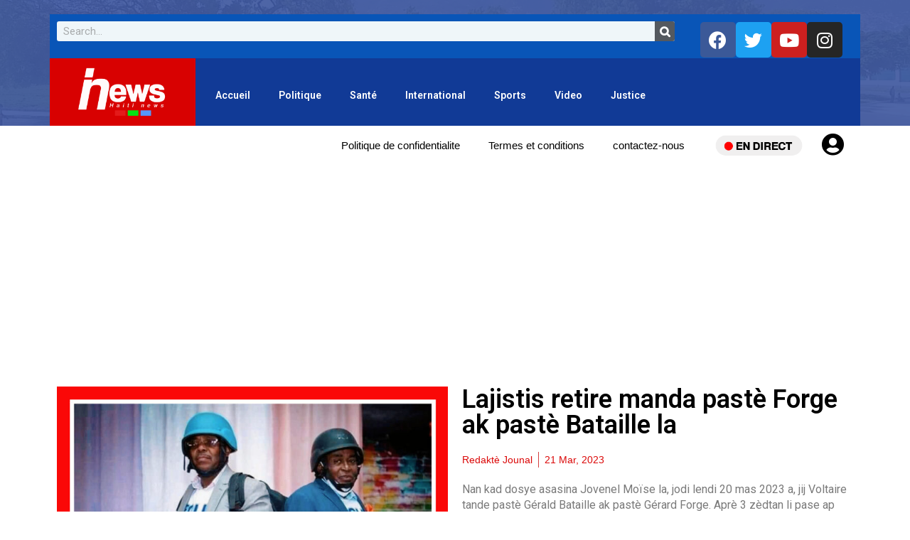

--- FILE ---
content_type: text/html; charset=utf-8
request_url: https://www.google.com/recaptcha/api2/aframe
body_size: 269
content:
<!DOCTYPE HTML><html><head><meta http-equiv="content-type" content="text/html; charset=UTF-8"></head><body><script nonce="gVyMBwg3OI93ZLEqgnrzKA">/** Anti-fraud and anti-abuse applications only. See google.com/recaptcha */ try{var clients={'sodar':'https://pagead2.googlesyndication.com/pagead/sodar?'};window.addEventListener("message",function(a){try{if(a.source===window.parent){var b=JSON.parse(a.data);var c=clients[b['id']];if(c){var d=document.createElement('img');d.src=c+b['params']+'&rc='+(localStorage.getItem("rc::a")?sessionStorage.getItem("rc::b"):"");window.document.body.appendChild(d);sessionStorage.setItem("rc::e",parseInt(sessionStorage.getItem("rc::e")||0)+1);localStorage.setItem("rc::h",'1769282610042');}}}catch(b){}});window.parent.postMessage("_grecaptcha_ready", "*");}catch(b){}</script></body></html>

--- FILE ---
content_type: application/javascript
request_url: https://haitinewstv.com/wp-content/themes/digiqole/assets/js/script.js?ver=1769282604
body_size: 2274
content:
jQuery( document ).ready( function($){
   "use strict";

   
   /**-------------------------------------------------
     *Fixed Header
     *----------------------------------------------------**/
    $(window).on('scroll', function () {

      /**Fixed header**/
      if ($(window).scrollTop() > 250) {
      $('.navbar-sticky').addClass('sticky fade_down_effect');
      } else {
      $('.navbar-sticky').removeClass('sticky fade_down_effect');
      }
});


  /* ----------------------------------------------------------- */
  /*  Menu
  /* ----------------------------------------------------------- */
   $('.dropdown > a').on('click', function(e) {
      e.preventDefault();
      if($(window).width() > 991)
      {
         location.href = this.href; 
      } 
      var dropdown = $(this).parent('.dropdown');
      dropdown.find('>.dropdown-menu').slideToggle('show');
      $(this).toggleClass('opened');
      return false;
    });

    $('.digiqole-elementskit-menu').each(function(){
        $(this).parents('.navbar').addClass('digiqole-elementskit-menu-container');
    });

    /*==========================================================
                    39. scroll bar
        ======================================================================*/

    //     if ($(".video-tab-scrollbar").length > 0) {
    //      $(".video-tab-scrollbar").mCustomScrollbar({
    //          mouseWheel: true,
    //          scrollButtons: {
    //              enable: true
    //          }
    //      });
    //  }

   
   /* ----------------------------------------------------------- */
   /*  tooltip
   /* ----------------------------------------------------------- */
   $(document).ready(function () {
      $('[data-toggle="tooltip"]').tooltip();
   });

    /*==========================================================
                   search popup
        ======================================================================*/
        if ($('.xs-modal-popup').length > 0) {
            $('.xs-modal-popup').magnificPopup({
                type: 'inline',
                fixedContentPos: false,
                fixedBgPos: true,
                overflowY: 'auto',
                closeBtnInside: false,
                callbacks: {
                    beforeOpen: function beforeOpen() {
                        this.st.mainClass = "my-mfp-slide-bottom xs-promo-popup";
                    }
                }
            });
        }

    /* ----------------------------------------------------------- */
   /*  Video popup
   /* ----------------------------------------------------------- */

  if ($('.ts-play-btn').length > 0) {
   $('.ts-play-btn').magnificPopup({
       type: 'iframe',
       mainClass: 'mfp-with-zoom',
       zoom: {
           enabled: true, // By default it's false, so don't forget to enable it

           duration: 300, // duration of the effect, in milliseconds
           easing: 'ease-in-out', // CSS transition easing function

           opener: function (openerElement) {
               return openerElement.is('img') ? openerElement : openerElement.find('img');
           }
       }
   });
}

  if ($('.play-btn').length > 0) {
   $('.play-btn').magnificPopup({
       type: 'iframe',
       mainClass: 'mfp-with-zoom',
       zoom: {
           enabled: true, // By default it's false, so don't forget to enable it

           duration: 300, // duration of the effect, in milliseconds
           easing: 'ease-in-out', // CSS transition easing function

           opener: function (openerElement) {
               return openerElement.is('img') ? openerElement : openerElement.find('img');
           }
       }
   });
}


   /* ----------------------------------------------------------- */
   /*  Back to top
   /* ----------------------------------------------------------- */

   $(window).on('scroll', function () {
    if ($(window).scrollTop() > $(window).height()) {
       $(".BackTo").fadeIn('slow');
    } else {
       $(".BackTo").fadeOut('slow');
    }

    });
    $("body, html").on("click", ".BackTo", function (e) {
        e.preventDefault();
        $('html, body').animate({
          scrollTop: 0
        }, 800);
    });

    $(".popular-grid-slider").owlCarousel(
           {
            items: 3,
            dots: false,
            loop: true,
            nav: true,
            margin: 30,
            navText: ["<i class='fa fa-angle-left'></i>", "<i class='fa fa-angle-right'></i>"],
            responsive: {
                // breakpoint from 0 up
                0: {
                    items: 1,
                },
                // breakpoint from 480 up
                480: {
                    items: 2,
                },
                // breakpoint from 768 up
                768: {
                    items: 2,
                },
                // breakpoint from 768 up
                1200: {
                    items: 3,
                }
            }
        }
    );

    $(".category-feature-slider").owlCarousel(
           {
            items: 1,
            dots: false,
            loop: false,
            nav: true,
            margin: 30,
            navText: ["<i class='fa fa-angle-left'></i>", "<i class='fa fa-angle-right'></i>"],
        }
    );

    /*==========================================================
                     scroll bar
        ======================================================================*/

        $('.video-tab-list .post-tab-list li').on('click',function(){
            $('.video-index').html($(this).data('index'));
        });

        if ($(".video-tab-scrollbar").length > 0) {

         $(".video-tab-scrollbar").mCustomScrollbar({
             mouseWheel: true,
             scrollButtons: {
                 enable: true
             }
         });
         
     }

    

      /*==========================================================
                     Post grid ajax load
        ======================================================================*/
  
   $('.digiqole-post-grid-loadmore').on('click',function(event){
      event.preventDefault();
      
      var $that = $(this);
      var ajaxjsondata = $that.data('json_grid_meta');
      var digiqole_json_data = Object (ajaxjsondata);
     
      var contentwrap = $('.grid-loadmore-content'), // item contentwrap
          postperpage = parseInt(digiqole_json_data.posts_per_page), // post per page number
          showallposts = parseInt(digiqole_json_data.total_post); // total posts count

          var items = contentwrap.find('.grid-item'),
          totalpostnumber = parseInt(items.length),
          paged =  parseInt( totalpostnumber / postperpage ) + 1; // paged number
         
         $.ajax({
            url: digiqole_ajax.ajax_url,
            type: 'POST',
            data: {action: 'digiqole_post_ajax_loading',ajax_json_data: ajaxjsondata,paged:paged},
            beforeSend: function(){
               
                $('<i class="fa fa-spinner fa-spin" style="margin-left:10px"></i>').appendTo( "#digiqole-post-grid-loadmore" ).fadeIn(100);
            },
            complete:function(){
                $('.digiqole-post-grid-loadmore .fa-spinner ').remove();
            }
         })
        
         .done(function(data) {
           
               var $pstitems = $(data);
               $('.grid-loadmore-content').append( $pstitems );
               var newLenght  = contentwrap.find('.grid-item').length;
            
               if(showallposts <= newLenght){
                  $('.digiqole-post-grid-loadmore').fadeOut(300,function(){
                     $('.digiqole-post-grid-loadmore').remove();
                  });
               }
         
         })

         .fail(function() {
            $('.digiqole-post-grid-loadmore').remove(); 
         });
	
    });
    
          /*==========================================================
                    review rating circle
        ======================================================================*/
        $(function() {
            $('.review-chart').easyPieChart({
              scaleColor: "",
              lineWidth: 5,
              lineCap: 'butt',
              barColor: '#1abc9c',
              trackColor:	"rgba(34,34,34, .4)",
              size: 70,
              animate: 70
            });
          });

         /*==========================================================
                   reading progressbar
        ======================================================================*/  
       
        window.onscroll = function() { reading_progressbar() };

         function reading_progressbar() {
               var digiqole_winScroll = document.body.scrollTop || document.documentElement.scrollTop;
               var digiqole_height = document.documentElement.scrollHeight - document.documentElement.clientHeight;
               var digiqole_scrolled = (digiqole_winScroll / digiqole_height) * 100;
               if (document.getElementById("readingProgressbar")) {
                document.getElementById("readingProgressbar").style.width = digiqole_scrolled + "%";
            }
         }
       
        reading_progress_bar_post();
  
         function reading_progress_bar_post() {
           
            var progressWrap = $('.digiqole_progress_container');
            
       
            if ( progressWrap.length > 0 ) {
                var didScroll = false,
                    windowWrap = $(window),

                    contentWrap = $('.entry-content'),
                    contentHeight = contentWrap.height(),
                    windowHeight = windowWrap.height() * .85;
      
                $(window).scroll(function() {
                    didScroll = true;
                });
      
                $(window).on('resize', function(){
                    windowHeight = windowWrap.height() * .85;
                    progressReading();
                });
      
                setInterval(function() {
                    if ( didScroll ) {
                        didScroll = false;
                        progressReading();
                    }
                }, 150);
      
                var progressReading = function() {
      
                    var windowScroll = windowWrap.scrollTop(),
                        contentOffset = contentWrap.offset().top,
                        contentScroll = ( windowHeight - contentOffset ) + windowScroll,
                        progress = 0;
      
                    if ( windowHeight > contentHeight + contentOffset ) {
                        progressWrap.find('.progress-bar').width(0);
                    } else {
                        if ( contentScroll > contentHeight ) {
                            progress = 100;
                        } else if ( contentScroll > 0 ) {
                            progress = ( contentScroll / contentHeight ) * 100 ;
                           
                        }
      
                        progressWrap.find('.progress-bar').width(progress + '%');
                    }
                }
            }
        }

        // Sticky sidebar

      if(digiqole_ajax.blog_sticky_sidebar == 'yes' && $('#sidebar').length>0){
               
        var top = $('#sidebar').offset().top - parseFloat($('#sidebar').css('marginTop').replace(/auto/, 0));
        var footTop = null;
        if($('.newsletter-area').length>0){
             footTop = $('.newsletter-area').offset().top - parseFloat($('.newsletter-area').css('marginTop').replace(/auto/, 0));
        } else if($('.ts-footer').length>0){
            footTop = $('.ts-footer').offset().top - parseFloat($('.ts-footer').css('marginTop').replace(/auto/, 0));
       }
        else{
            footTop = $('.copy-right').offset().top - parseFloat($('.copy-right').css('marginTop').replace(/auto/, 0));  
        }
       

        var maxY = footTop - $('#sidebar').outerHeight();

        $(window).scroll(function(evt) {
           var y = $(this).scrollTop();

           if($(window).width() > 991)
           {
            if (y > top) {

                if (y < maxY) {
                      $('#sidebar').addClass('fixed').removeAttr('style');
                } else {
                      
  
                      $('#sidebar').removeClass('fixed').css({
                        
                         top: (maxY - top) + 'px',
                         position: 'relative',
                      });
                }
             } else {
  
              $('#sidebar').removeClass('fixed');
             }
           }
         
        });

  }


} );

  